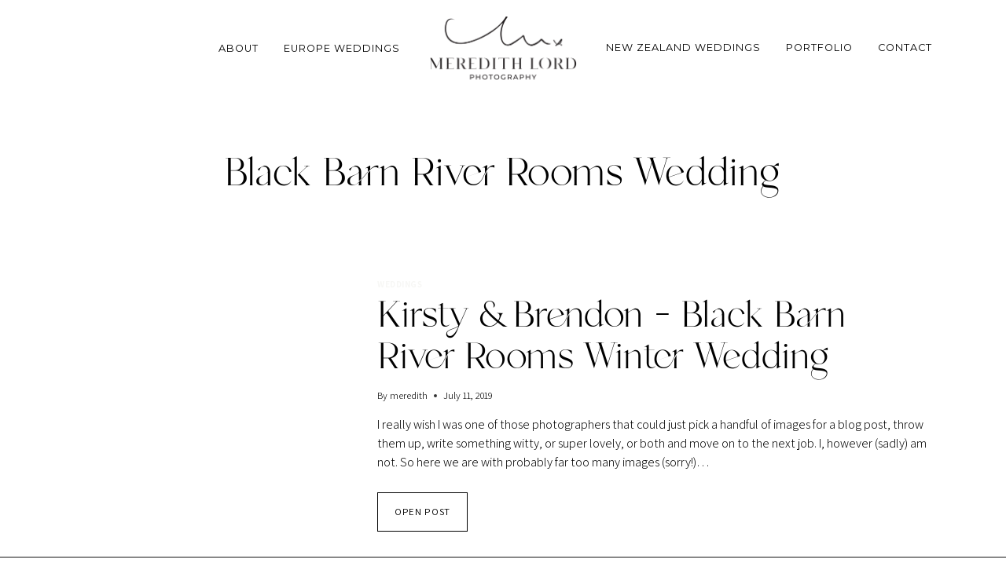

--- FILE ---
content_type: text/css
request_url: https://www.meredithlord.com/wp-content/themes/verso-kadence/style.css?ver=1.2
body_size: 782
content:
/*
Theme Name:     Verso for Kadence
Theme URI:      https://verso.styleclouddemo.co/
Template:       kadence
Author:         StyleCloud
Author URI:     https://stylecloud.co
Description:    A premium starter theme for Kadence by StyleCloud
Version:        1.2
License:        GNU General Public License v3.0 (or later)
License URI:    https://www.gnu.org/licenses/gpl-3.0.html
*/
/* StyleCloud > Verso */
body .post-hide-title .loop-entry .entry-header .entry-title {
	display: none;
}
body .post-more-link {
	font-weight: normal;
	letter-spacing: .05em;
	font-size: 80%;
	border: solid 1px;
	padding: 2% 3%;
	margin-top: 10px;
	display:inline-block;
}
body .post-more-link .kadence-svg-iconset {
	display: none;
}
body .wp-block-post-excerpt__more-link {
	font-weight: normal;
	letter-spacing: .05em;
	font-size: 80%;
	border: solid 1px;
	padding: 2% 3%;
	margin-top: 10px;
	display:inline-block;
	text-decoration: none;
}
